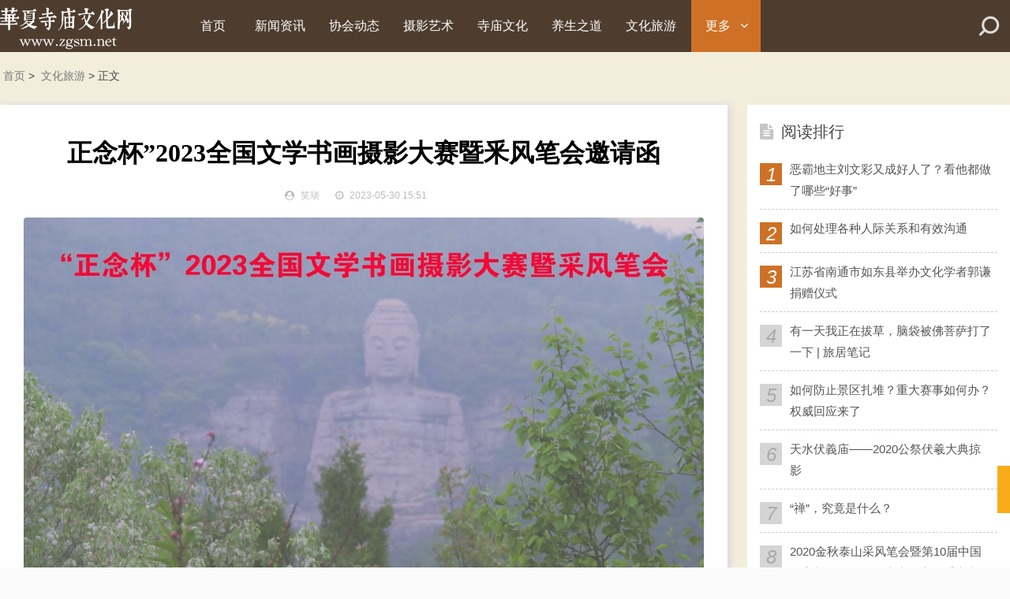

--- FILE ---
content_type: text/html
request_url: http://www.zgsm.net/article/travel/5138.shtml
body_size: 31923
content:
<!DOCTYPE html>
<html lang="zh-CN">
<head>
<meta charset="gbk">
<meta name="viewport" content="width=device-width, initial-scale=1.0, minimum-scale=1.0, maximum-scale=1.0, user-scalable=no">
<meta name="renderer" content="webkit">
<meta name="force-rendering" content="webkit">
<meta http-equiv="X-UA-Compatible" content="IE=edge,Chrome=1">
<meta name="applicable-device" content="pc,mobile">
<title>正念杯”2023全国文学书画摄影大赛暨釆风笔会邀请函_华夏寺庙文化网</title>
<meta name="keywords" content="正念杯,2023,全国,文学,书画,摄影,大赛,暨釆,笔会," />
<meta name="description" content="为传承与弘扬正念精神，特举办“正念杯”2023全国诗文书画摄影大赛暨釆风笔会活动。" />
<link rel="stylesheet" href="/skin_new/css/font-awesome.min.css" type="text/css">
<link rel="stylesheet" href="/skin_new/css/style.css" type="text/css">
<script src="/skin_new/js/jquery-2.2.4.min.js" type="text/javascript"></script>
<style>
.video {
position: relative;
padding-bottom: 56.25%;
height: 0;
overflow: hidden;
}
.video iframe,
.video object,
.video embed {
position: absolute;
top: 0;
left: 0;
width: 100%;
height: 100%;
}
</style>

</head>
<body>
<header class="header">
  <div class="container">
    <div class="logo">
      <h1> <a href="/" title="华夏寺庙文化网"> <img src="/skin_new/images/logo.png" alt="华夏寺庙文化网" title="华夏寺庙文化网"></a> </h1>
    </div>
    <div id="m-btn" class="m-btn"><i class="fa fa-bars"></i></div>
    <form  class="s-form container" name="formsearch" action="/plus/search.php">
      <div class="search-wrapper">
        <div class="input-holder">
          <input type="hidden" name="kwtype" value="0" />
          <input type="text" name="q" class="search-input" placeholder="请输入搜索词" />
          <button type="submit" id="submit-bt" class="search-icon" onclick="searchToggle(this, event);"> <span></span> </button>
        </div>
        <span class="close" onclick="searchToggle(this, event);"></span> </div>
    </form>
    <nav class="nav-bar" id="nav-box" data-type="index"  data-infoid="index">
      <ul class="nav">
        <li ><a href="/">首页</a></li>
        <li id="navbar-category-19" class=''> <a href="/article/news/" title="新闻资讯">新闻资讯</a>  </li><li id="navbar-category-19" class=''> <a href="/article/xiehui/" title="协会动态">协会动态</a>  </li><li id="navbar-category-19" class=''> <a href="/article/mag/" title="摄影艺术">摄影艺术</a>  </li><li id="navbar-category-19" class=''> <a href="/article/culture/" title="寺庙文化">寺庙文化</a>  </li><li id="navbar-category-19" class=''> <a href="/article/yangsheng/" title="养生之道">养生之道</a>  </li><li id="navbar-category-19" class=''> <a href="/article/travel/" title="文化旅游">文化旅游</a>  </li>

		<li id="navbar-category-19" class='active'><a href="/sitemap.html">更多</a> 
          <ul class="sub-nav">
            
     <li class="menu-item"><a href="/article/artist/" title="书画艺术">书画艺术</a></li> 
	<li class="menu-item"><a href="/article/seng/" title="高僧大德">高僧大德</a></li> 
	<li class="menu-item"><a href="/article/temple/" title="华夏寺庙">华夏寺庙</a></li> 
	<li class="menu-item"><a href="/article/life/" title="居士生活">居士生活</a></li> 
	<li class="menu-item"><a href="/article/poem/" title="诗文对联">诗文对联</a></li> 
	<li class="menu-item"><a href="/article/tale/" title="考古传说">考古传说</a></li> 
	<li class="menu-item"><a href="/article/yishu/" title="寺庙艺术">寺庙艺术</a></li> 
	<li class="menu-item"><a href="/article/video/" title="视频在线">视频在线</a></li> 
	<li class="menu-item"><a href="/article/announce/" title="网站公告">网站公告</a></li> 
	<li class="menu-item"><a href="/article/guoxue/" title="正念国学">正念国学</a></li> 
	<li class="menu-item"><a href="/article/wangzhanhezuo/" title="网站合作">网站合作</a></li> 
            
          </ul>


      </ul>
    </nav>
  </div>
</header>

<div class="content">
  <div class="container clearfix">
    <nav class="breadcrumb"> <a href='http://www.zgsm.net/'>首页</a> > <a href='/article/travel/'>文化旅游</a> >  正文 </nav>
    <div class="leftmain fl">
      <div class="detail_main">
        <h3>正念杯”2023全国文学书画摄影大赛暨釆风笔会邀请函</h3>
        <p class="meta"> <span><i class="fa fa-user-circle"></i>笑琰</span> <span><i class="fa fa-clock-o"></i>2023-05-30 15:51</span> <a href="#" class="bds_qzone" data-cmd="qzone" title="分享到QQ空间"></a><a href="#" class="bds_tsina" data-cmd="tsina" title="分享到新浪微博"></a><a href="#" class="bds_weixin" data-cmd="weixin" title="分享到微信"></a><a href="#" class="bds_more" data-cmd="more"></a></p>
        <!-- 广告位ad3  -->
        <div class="detail_article"> <div deep="7" style="font-variant-numeric: normal; font-variant-east-asian: normal; font-stretch: normal; font-size: 18px; line-height: 1.5; font-family: &quot;Microsoft YaHei&quot;, tahoma, arial, 微软雅黑, &quot;Hiragino Sans GB&quot;, sans-serif; -webkit-font-smoothing: antialiased; margin: 0px; padding: 0px; outline: 0px; background: rgb(248, 248, 248); -webkit-tap-highlight-color: rgba(0, 0, 0, 0); color: rgb(51, 51, 51);">
	<img title='正念杯”2023全国文学书画摄影大赛暨釆风笔会邀请函' class='contentimg' alt='正念杯”2023全国文学书画摄影大赛暨釆风笔会邀请函' class="contentimg" src="/uploads/allimg/230510/1121063103-0.JPG" style="font-variant-numeric: normal; font-variant-east-asian: normal; font-stretch: normal; line-height: 1.5; -webkit-font-smoothing: antialiased; margin: 0px; padding: 0px; outline: 0px; background: transparent; display: inline-block; vertical-align: middle; border: 0px; border-radius: 4px; width: auto; max-width: 100%; height: auto;" title="正念杯”2023全国文学书画摄影大赛暨釆风笔会邀请函" /></div>
<div deep="7" id="article" style="font-variant-numeric: normal; font-variant-east-asian: normal; font-stretch: normal; font-size: 18px; line-height: 1.5; font-family: &quot;Microsoft YaHei&quot;, tahoma, arial, 微软雅黑, &quot;Hiragino Sans GB&quot;, sans-serif; -webkit-font-smoothing: antialiased; margin: 0px; padding: 0px; outline: 0px; background: rgb(248, 248, 248); -webkit-tap-highlight-color: rgba(0, 0, 0, 0); color: rgb(51, 51, 51);">
	&nbsp; &nbsp; &nbsp;&nbsp;<strong style="color: rgb(64, 64, 64); font-family: &quot;Microsoft Yahei&quot;; text-indent: 2em; background-color: rgb(255, 255, 255);">&ldquo;正念杯&rdquo;2023全国文学书画摄影大赛暨笔会邀请函</strong></div>
<p style="margin: 20px 0px 0px; padding: 0px; text-indent: 2em; font-family: &quot;Microsoft Yahei&quot;; color: rgb(64, 64, 64); font-size: 18px; line-height: 32px;">
	文化兴则国家兴，文化强则民族强。总书记在第二十次全国代表大会上的报告中指出：坚持和发展马克思主义，必须同中华传统文化相结合，只有根植本国、本民族历史文化沃土，马克思主义真理之树才能根深叶茂，中华优秀传统文化才能继续源远流长。</p>
<p style="margin: 20px 0px 0px; padding: 0px; text-indent: 2em; font-family: &quot;Microsoft Yahei&quot;; color: rgb(64, 64, 64); font-size: 18px; line-height: 32px;">
	正念是一种力量，坚定的意志。同时它也意味着深入地观察和自省。要根植于中华优秀传统文化沃土，以正念保持正直的内心，保持坚定的信念！专注当下正能量的事。树立正确的态度和价值观。为传承与弘扬正念精神，特举办&ldquo;正念杯&rdquo;2023全国文学书画摄影大赛暨釆风笔会活动。</p>
<p style="margin: 20px 0px 0px; padding: 0px; text-indent: 2em; font-family: &quot;Microsoft Yahei&quot;; color: rgb(64, 64, 64); font-size: 18px; line-height: 32px;">
	<strong>主办:</strong></p>
<p style="margin: 20px 0px 0px; padding: 0px; text-indent: 2em; font-family: &quot;Microsoft Yahei&quot;; color: rgb(64, 64, 64); font-size: 18px; line-height: 32px;">
	中国文艺名家展览馆</p>
<p style="margin: 20px 0px 0px; padding: 0px; text-indent: 2em; font-family: &quot;Microsoft Yahei&quot;; color: rgb(64, 64, 64); font-size: 18px; line-height: 32px;">
	中国现代书画家协会</p>
<p style="margin: 20px 0px 0px; padding: 0px; text-indent: 2em; font-family: &quot;Microsoft Yahei&quot;; color: rgb(64, 64, 64); font-size: 18px; line-height: 32px;">
	中国新闻摄影协会</p>
<p style="margin: 20px 0px 0px; padding: 0px; text-indent: 2em; font-family: &quot;Microsoft Yahei&quot;; color: rgb(64, 64, 64); font-size: 18px; line-height: 32px;">
	315记者摄影家网</p>
<p style="margin: 20px 0px 0px; padding: 0px; text-indent: 2em; font-family: &quot;Microsoft Yahei&quot;; color: rgb(64, 64, 64); font-size: 18px; line-height: 32px;">
	中华文教网</p>
<p style="margin: 20px 0px 0px; padding: 0px; text-indent: 2em; font-family: &quot;Microsoft Yahei&quot;; color: rgb(64, 64, 64); font-size: 18px; line-height: 32px;">
	今日文教周刊</p>
<p style="margin: 20px 0px 0px; padding: 0px; text-indent: 2em; font-family: &quot;Microsoft Yahei&quot;; color: rgb(64, 64, 64); font-size: 18px; line-height: 32px;">
	<strong>联合主办：</strong></p>
<p style="margin: 20px 0px 0px; padding: 0px; text-indent: 2em; font-family: &quot;Microsoft Yahei&quot;; color: rgb(64, 64, 64); font-size: 18px; line-height: 32px;">
	作家报社</p>
<p style="margin: 20px 0px 0px; padding: 0px; text-indent: 2em; font-family: &quot;Microsoft Yahei&quot;; color: rgb(64, 64, 64); font-size: 18px; line-height: 32px;">
	《中华国粹》杂志社</p>
<p style="margin: 20px 0px 0px; padding: 0px; text-indent: 2em; font-family: &quot;Microsoft Yahei&quot;; color: rgb(64, 64, 64); font-size: 18px; line-height: 32px;">
	北京中宣盛世国际书画院</p>
<p style="margin: 20px 0px 0px; padding: 0px; text-indent: 2em; font-family: &quot;Microsoft Yahei&quot;; color: rgb(64, 64, 64); font-size: 18px; line-height: 32px;">
	<strong>协办：</strong>《诗海潮》编辑部、奉天诗刊编辑部</p>
<p style="margin: 20px 0px 0px; padding: 0px; text-indent: 2em; font-family: &quot;Microsoft Yahei&quot;; color: rgb(64, 64, 64); font-size: 18px; line-height: 32px;">
	<strong>承办：</strong>北京正念正心国学文化研究院</p>
<p style="margin: 20px 0px 0px; padding: 0px; text-indent: 2em; font-family: &quot;Microsoft Yahei&quot;; color: rgb(64, 64, 64); font-size: 18px; line-height: 32px;">
	<strong>联办网站：</strong>315记者摄影家网、中华文教网、华夏寺庙文化网、现代书画网、华文作家网、中华新闻文化网、315消费文化网、中华现代文化网、、生态环保健康网</p>
<p style="margin: 20px 0px 0px; padding: 0px; text-indent: 2em; font-family: &quot;Microsoft Yahei&quot;; color: rgb(64, 64, 64); font-size: 18px; line-height: 32px;">
	<strong>媒体平台：</strong>《科学导报&middot;现代教育》今日文教（国内统一刊号：CN14&mdash;0015,邮发代号：21&mdash;1013）、《山西科技报&middot;立媒科经》今日文教（国内统一刊号：CN14-0009，邮发代号：21-1016）CCTV广告电视视频号、搜狐新闻&middot;CCTV丝路直播等</p>
<p style="margin: 20px 0px 0px; padding: 0px; text-indent: 2em; font-family: &quot;Microsoft Yahei&quot;; color: rgb(64, 64, 64); font-size: 18px; line-height: 32px;">
	<strong>作品征稿要求：</strong></p>
<p style="margin: 20px 0px 0px; padding: 0px; text-indent: 2em; font-family: &quot;Microsoft Yahei&quot;; color: rgb(64, 64, 64); font-size: 18px; line-height: 32px;">
	1、文学作品：诗歌、散文、随笔、小说、报告文学、对联均可参加，作品一律文档格式，发至：znzx111@163.com&nbsp;信箱，并注明&ldquo;正念杯&rdquo;2023全国文学书画摄影大赛；稿件下方要注明姓名、性别、年龄、手机号、详细通讯地址。</p>
<p style="margin: 20px 0px 0px; padding: 0px; text-indent: 2em; font-family: &quot;Microsoft Yahei&quot;; color: rgb(64, 64, 64); font-size: 18px; line-height: 32px;">
	增设国际诗人奖，面向全球诗人征稿。国际诗人奖由《山西科技报&middot;立媒科经》今日文教国际诗歌版编辑田宇先生负责。详见中华文教网：http://www.zhwjw.net/article/discuss/202305/19204.shtml</p>
<p style="margin: 20px 0px 0px; padding: 0px; text-indent: 2em; font-family: &quot;Microsoft Yahei&quot;; color: rgb(64, 64, 64); font-size: 18px; line-height: 32px;">
	2、书画作品：统一四尺整张，竖式，已装裱或末装裱均可。投寄作品限3幅，内容要求以中华优秀传统文化为指导思想为主，健康向上内容，诗词等均可。篆书需附释文，作品背面右下角用<span style="color: rgb(0, 0, 0); font-family: &quot;Microsoft YaHei&quot;, tahoma, verdana, helvetica;">铅</span>笔写明作者姓名、性别、年龄、身份证号、手机号和详细通信地址。艺术简历请另附纸张打印。</p>
<p style="margin: 20px 0px 0px; padding: 0px; text-indent: 2em; font-family: &quot;Microsoft Yahei&quot;; color: rgb(64, 64, 64); font-size: 18px; line-height: 32px;">
	3、摄影作品：要求主题鲜明，限投每人3幅，并注明相机设备、光圈、快门设置，摄影作品名称，作者简介，姓名、性别、年龄、手机号、详细通讯地址。相纸打印摄影作品不小于A4大小，电子版作品发送至znzx111@163.com&nbsp;信箱，并注明&ldquo;正念杯&rdquo;2023全国文学书画摄影大赛；</p>
<p style="margin: 20px 0px 0px; padding: 0px; text-indent: 2em; font-family: &quot;Microsoft Yahei&quot;; color: rgb(64, 64, 64); font-size: 18px; line-height: 32px;">
	<span style="text-indent: 0em; font-family: Arial, Verdana, sans-serif; color: rgb(34, 34, 34); line-height: 32px;">4、学生组：作文、书画、摄影均可能加，注明作品名称，作者简介，姓名、性别、年龄、手机号、详细通讯地址。注明&ldquo;正念杯&rdquo;2023全国文学书画摄影大赛。</span></p>
<p style="margin: 20px 0px 0px; padding: 0px; text-indent: 2em; font-family: &quot;Microsoft Yahei&quot;; color: rgb(64, 64, 64); font-size: 18px; line-height: 32px;">
	<strong>作品征集时间：2023年5月10日&mdash;&mdash;6月30日；</strong></p>
<p style="margin: 20px 0px 0px; padding: 0px; text-indent: 2em; font-family: &quot;Microsoft Yahei&quot;; color: rgb(64, 64, 64); font-size: 18px; line-height: 32px;">
	<strong>书画、摄影作品邮寄地址：北京市朝阳区十八里店老君堂中路甲3号捷强花园303栋 李爱娣 收&nbsp; 或 靳新国 收 电话；010-89456159 &nbsp;15369617085&nbsp; &nbsp;18610236845（不接收快递到付作品）</strong></p>
<p style="margin: 20px 0px 0px; padding: 0px; text-indent: 2em; font-family: &quot;Microsoft Yahei&quot;; color: rgb(64, 64, 64); font-size: 18px; line-height: 32px;">
	分别对诗文、书画、摄影、学生组进行评奖，颁发荣誉证书和纪念品。各评出一等奖5名；二等奖10名；三等奖30名；</p>
<p style="margin: 20px 0px 0px; padding: 0px; text-indent: 2em; font-family: &quot;Microsoft Yahei&quot;; color: rgb(64, 64, 64); font-size: 18px; line-height: 32px;">
	作品在中国文艺名家展览馆、315记者摄影家网、中华文教网、华夏寺庙文化网、现代书画网、华文作家网等多家网站刊发，在山西科技报立媒经科今日文教、科学导报现代教育今日文教择优刊发。</p>
<p style="margin: 20px 0px 0px; padding: 0px; text-indent: 2em; font-family: &quot;Microsoft Yahei&quot;; color: rgb(64, 64, 64); font-size: 18px; line-height: 32px;">
	<strong>颁奖大会、采风笔会<strong>拟定于7月中旬召开,</strong>地点时间另行通知。</strong></p>
<p style="margin: 20px 0px 0px; padding: 0px; text-indent: 2em; font-family: &quot;Microsoft Yahei&quot;; color: rgb(64, 64, 64); font-size: 18px; line-height: 32px;">
	<strong>全国各地书画、文学、摄影作者均可投稿报名参加采风笔会。</strong></p>
<p style="margin: 20px 0px 0px; padding: 0px; text-indent: 2em; font-family: &quot;Microsoft Yahei&quot;; color: rgb(64, 64, 64); font-size: 18px; line-height: 32px;">
	<strong>请向组委会详情咨询和索取参会报名表。</strong></p>
<p style="margin: 20px 0px 0px; padding: 0px; text-indent: 2em; font-family: &quot;Microsoft Yahei&quot;; color: rgb(64, 64, 64); font-size: 18px; line-height: 32px;">
	<strong>收稿电子邮箱为：znzx111@163com</strong></p>
<p style="margin: 20px 0px 0px; padding: 0px; text-indent: 2em; font-family: &quot;Microsoft Yahei&quot;; color: rgb(64, 64, 64); font-size: 18px; line-height: 32px;">
	<strong>组委会办公室电话：010-89456159</strong></p>
<p style="margin: 20px 0px 0px; padding: 0px; text-indent: 2em; font-family: &quot;Microsoft Yahei&quot;; color: rgb(64, 64, 64); font-size: 18px; line-height: 32px;">
	<strong>1861023684515369617085</strong></p>
<p style="margin: 20px 0px 0px; padding: 0px; text-indent: 2em; font-family: &quot;Microsoft Yahei&quot;; color: rgb(64, 64, 64); font-size: 18px; line-height: 32px;">
	<strong>QQ：421808130QQ：617922926</strong></p>
 </div>
		
        <div class="article_footer clearfix">
          
        </div>
        <div class="article_footer clearfix">
          <div class="fr tag"> 标签： <a href="/tag/zhengnianbei__3284_1.html" target="_blank">正念杯”</a> <a href="/tag/2023quanguowenxue_3285_1.html" target="_blank">2023全国文学</a> <a href="/tag/shuhuasheyingdasai_3286_1.html" target="_blank">书画摄影大赛</a> <a href="/tag/ji_fengbihuiyaoqinghan_3287_1.html" target="_blank">暨釆风笔会邀请函</a></div>
        </div>
        <!-- 广告位ad4  -->
        <div class="post-navigation clearfix">
          <div class="post-previous fl"> 下一篇：<a href='/article/travel/5143.shtml'>“肝胆相照”中国文艺名家文学书画青州采风创作论坛暨颁奖盛典邀请函</a>  </div>
          <div class="post-next fr"> 上一篇：<a href='/article/travel/5115.shtml'>燃灯塔市集“艺术过小年”艺术家送文化活动在通州三教庙启航</a>  </div>
        </div>
      </div>
      <div class="related_article">
        <div class="box_title clearfix"> <span><i class="icon fa fa-file-text"></i>相关文章</span> </div>
        <div class="related_list clearfix"><article class="fl">
            <div class="related_img"> <a href="/article/news/5155.shtml" title="“肝胆相照”正念杯中国文艺名家文学书画摄影青州采风创作论坛暨颁奖活动成功举办"> <img src="/uploads/allimg/230725/2349553544-0-lp.jpg" alt="“肝胆相照”正念杯中国文艺名家文学书画摄影青州采风创作论坛暨颁奖活动成功举办"> </a> </div>
            <div class="related_detail">
              <h3><a href="/article/news/5155.shtml" title="“肝胆相照”正念杯中国文艺名家文学书画摄影青州采风创作论坛暨颁奖活动成功举办">“肝胆相照”正念杯中国文艺名家文学书画摄影青州采风创作论坛暨颁奖活动成功举办</a></h3>
              <div class="meta"> <span><i class="fa fa-eye"></i>1945</span> <span><i class="fa fa-clock-o"></i>2023-07-27</span> </div>
            </div>
          </article>
<article class="fl">
            <div class="related_img"> <a href="/article/guoxue/5150.shtml" title="2023年“丁一杯”“浩然杯”“丝路杯”研学活动圆满结束"> <img src="/uploads/allimg/230710/1U5322316-0-lp.jpg" alt="2023年“丁一杯”“浩然杯”“丝路杯”研学活动圆满结束"> </a> </div>
            <div class="related_detail">
              <h3><a href="/article/guoxue/5150.shtml" title="2023年“丁一杯”“浩然杯”“丝路杯”研学活动圆满结束">2023年“丁一杯”“浩然杯”“丝路杯”研学活动圆满结束</a></h3>
              <div class="meta"> <span><i class="fa fa-eye"></i>1959</span> <span><i class="fa fa-clock-o"></i>2023-07-10</span> </div>
            </div>
          </article>
<article class="fl">
            <div class="related_img"> <a href="/article/artist/5148.shtml" title="预告|2023年中国名家共和国将军书画艺术展7月底将亮相常州、杭州"> <img src="/uploads/allimg/230707/220K13220-0-lp.jpg" alt="预告|2023年中国名家共和国将军书画艺术展7月底将亮相常州、杭州"> </a> </div>
            <div class="related_detail">
              <h3><a href="/article/artist/5148.shtml" title="预告|2023年中国名家共和国将军书画艺术展7月底将亮相常州、杭州">预告|2023年中国名家共和国将军书画艺术展7月底将亮相常州、杭州</a></h3>
              <div class="meta"> <span><i class="fa fa-eye"></i>1806</span> <span><i class="fa fa-clock-o"></i>2023-07-09</span> </div>
            </div>
          </article>
 </div>
      </div>
      <div class="related_article"><a href="http://v.315xwsy.com/" id="qyuef"  target="blank" title="中国文艺名家展览馆"><img src="/uploads/200808/1-200PQT32X15.jpg"  alt="中国文艺名家展览馆" border="0"/></a> </div>
    </div>
    <aside class="aside fr hidden-sm-md-lg">
  <div id="aside_hot" class="widget widget_aside_hot">
    <div class="box_title side_title clearfix"> <span><i class="icon side_icon fa fa-file-text"></i>阅读排行</span> </div>
    <ul class="widget-content aside_hot">
      <li class="clearfix"><i class="fl side_hot_num side_hot_num-1">1</i><a href="/article/travel/4774.shtml" title="恶霸地主刘文彩又成好人了？看他都做了哪些“好事”">恶霸地主刘文彩又成好人了？看他都做了哪些“好事”</a></li>
<li class="clearfix"><i class="fl side_hot_num side_hot_num-1">2</i><a href="/article/travel/4917.shtml" title="如何处理各种人际关系和有效沟通">如何处理各种人际关系和有效沟通</a></li>
<li class="clearfix"><i class="fl side_hot_num side_hot_num-1">3</i><a href="/article/travel/4597.shtml" title="江苏省南通市如东县举办文化学者郭谦捐赠仪式">江苏省南通市如东县举办文化学者郭谦捐赠仪式</a></li>
<li class="clearfix"><i class="fl side_hot_num side_hot_num-1">4</i><a href="/article/travel/4866.shtml" title="有一天我正在拔草，脑袋被佛菩萨打了一下 | 旅居笔记">有一天我正在拔草，脑袋被佛菩萨打了一下 | 旅居笔记</a></li>
<li class="clearfix"><i class="fl side_hot_num side_hot_num-1">5</i><a href="/article/travel/4674.shtml" title="如何防止景区扎堆？重大赛事如何办？权威回应来了">如何防止景区扎堆？重大赛事如何办？权威回应来了</a></li>
<li class="clearfix"><i class="fl side_hot_num side_hot_num-1">6</i><a href="/article/travel/4743.shtml" title="天水伏義庙——2020公祭伏羲大典掠影">天水伏義庙——2020公祭伏羲大典掠影</a></li>
<li class="clearfix"><i class="fl side_hot_num side_hot_num-1">7</i><a href="/article/travel/4945.shtml" title="“禅”，究竟是什么？">“禅”，究竟是什么？</a></li>
<li class="clearfix"><i class="fl side_hot_num side_hot_num-1">8</i><a href="/article/travel/4816.shtml" title="2020金秋泰山采风笔会暨第10届中国 作家新创作论坛在山东泰安隆重举办">2020金秋泰山采风笔会暨第10届中国 作家新创作论坛在山东泰安隆重举办</a></li>
<li class="clearfix"><i class="fl side_hot_num side_hot_num-1">9</i><a href="/article/travel/5044.shtml" title="寻找中国的墙状山">寻找中国的墙状山</a></li>
<li class="clearfix"><i class="fl side_hot_num side_hot_num-1">10</i><a href="/article/travel/4915.shtml" title="香港教育大学校长张仁良教授：教育应该适应社会的变化而变化">香港教育大学校长张仁良教授：教育应该适应社会的变化而变化</a></li>

    </ul>
  </div>
  <div id="aside_hot_comment" class="widget widget_aside_hot_comment">
    <div class="box_title side_title clearfix"> <span><i class="icon side_icon fa fa-file-text"></i>热门推荐</span> </div>
    <ul class="widget-content aside_hot_comment">
      <li> <a class="clearfix" href="/article/poem/5176.shtml" title="诗书摄影：李月写雪的诗"><span class="side_comment_img fl"><img src="/uploads/allimg/231122/14102453Z-0-lp.jpg" alt="诗书摄影：李月写雪的诗"></span>
        <div class="side_comment_text fl">
          <p>诗书摄影：李月写雪的诗</p>
          <p class="meta"><i class="fa fa-clock-o">&nbsp;2023-11-22</i><i class="fa fa-comment-o">&nbsp;1986</i></p>
        </div>
        </a> </li>
<li> <a class="clearfix" href="/article/poem/5173.shtml" title="古都文坛，曾有一片新绿——关于安阳新绿文学社的回忆"><span class="side_comment_img fl"><img src="/uploads/231109/1-23110911021CV.jpg" alt="古都文坛，曾有一片新绿——关于安阳新绿文学社的回忆"></span>
        <div class="side_comment_text fl">
          <p>古都文坛，曾有一片新绿——关于安阳新绿文学社的回忆</p>
          <p class="meta"><i class="fa fa-clock-o">&nbsp;2023-11-09</i><i class="fa fa-comment-o">&nbsp;1970</i></p>
        </div>
        </a> </li>
<li> <a class="clearfix" href="/article/poem/5169.shtml" title="山西省图书馆举办“文化学者郭谦捐赠仪式”"><span class="side_comment_img fl"><img src="/images/defaultpic.gif" alt="山西省图书馆举办“文化学者郭谦捐赠仪式”"></span>
        <div class="side_comment_text fl">
          <p>山西省图书馆举办“文化学者郭谦捐赠仪式”</p>
          <p class="meta"><i class="fa fa-clock-o">&nbsp;2023-10-11</i><i class="fa fa-comment-o">&nbsp;1924</i></p>
        </div>
        </a> </li>
<li> <a class="clearfix" href="/article/poem/5158.shtml" title="李月诗词：望海潮·青州"><span class="side_comment_img fl"><img src="/uploads/allimg/230803/1R5312539-0-lp.jpg" alt="李月诗词：望海潮·青州"></span>
        <div class="side_comment_text fl">
          <p>李月诗词：望海潮·青州</p>
          <p class="meta"><i class="fa fa-clock-o">&nbsp;2023-08-03</i><i class="fa fa-comment-o">&nbsp;1900</i></p>
        </div>
        </a> </li>
<li> <a class="clearfix" href="/article/poem/5157.shtml" title="笑琰诗歌： 相约青州（两首）"><span class="side_comment_img fl"><img src="/uploads/allimg/230803/1P05032R-0-lp.jpg" alt="笑琰诗歌： 相约青州（两首）"></span>
        <div class="side_comment_text fl">
          <p>笑琰诗歌： 相约青州（两首）</p>
          <p class="meta"><i class="fa fa-clock-o">&nbsp;2023-08-03</i><i class="fa fa-comment-o">&nbsp;1974</i></p>
        </div>
        </a> </li>
<li> <a class="clearfix" href="/article/poem/5156.shtml" title="妙菩提(张树堂)青州采风诗四首"><span class="side_comment_img fl"><img src="/uploads/allimg/230801/111I21630-0-lp.jpg" alt="妙菩提(张树堂)青州采风诗四首"></span>
        <div class="side_comment_text fl">
          <p>妙菩提(张树堂)青州采风诗四首</p>
          <p class="meta"><i class="fa fa-clock-o">&nbsp;2023-08-01</i><i class="fa fa-comment-o">&nbsp;1938</i></p>
        </div>
        </a> </li>
<li> <a class="clearfix" href="/article/poem/5154.shtml" title="全球华人“和文化”文学艺术大展赛启动仪式暨新闻发布会在京成功举办"><span class="side_comment_img fl"><img src="/uploads/230717/1-230GGA94OY.JPG" alt="全球华人“和文化”文学艺术大展赛启动仪式暨新闻发布会在京成功举办"></span>
        <div class="side_comment_text fl">
          <p>全球华人“和文化”文学艺术大展赛启动仪式暨新闻发布会在京成功举办</p>
          <p class="meta"><i class="fa fa-clock-o">&nbsp;2023-07-17</i><i class="fa fa-comment-o">&nbsp;1935</i></p>
        </div>
        </a> </li>
<li> <a class="clearfix" href="/article/poem/5153.shtml" title="全球华人“和文化”文学艺术大赛隆重征稿"><span class="side_comment_img fl"><img src="/images/defaultpic.gif" alt="全球华人“和文化”文学艺术大赛隆重征稿"></span>
        <div class="side_comment_text fl">
          <p>全球华人“和文化”文学艺术大赛隆重征稿</p>
          <p class="meta"><i class="fa fa-clock-o">&nbsp;2023-07-17</i><i class="fa fa-comment-o">&nbsp;1929</i></p>
        </div>
        </a> </li>

    </ul>
  </div>
  <div id="divTags" class="widget widget_tags">
    <div class="box_title side_title clearfix"> <span><i class="icon side_icon fa fa-file-text"></i>标签列表</span> </div>
    <ul class="widget-content divTags">
      <li>  <a href='/tag/zhumingchanhuahuajia_3425_1.html' title="著名禅画画家">著名禅画画家</a>  <a href='/tag/mayunfengshicixuan_3426_1.html' title="马云峰诗词选">马云峰诗词选</a>  <a href='/tag/_shuxiangmoyun_zhuanfangzhumingshufajiajiangniao_3424_1.html' title="《书香墨韵》专访著名书法家江鸟">《书香墨韵》专访著名书法家江鸟</a>  <a href='/tag/_shuxiangmoyun_zhuanfangzhumingshufajiajiangniao_yaolintie_3423_1.html' title="《书香墨韵》专访著名书法家江鸟：要临帖">《书香墨韵》专访著名书法家江鸟：要临帖</a>  <a href='/tag/baxiuyangsixiangrongjinqu_3422_1.html' title="把修养思想融进去">把修养思想融进去</a>  <a href='/tag/_shuxiangmoyun_zhuanfangzhumingshufajiajiangniao_yaolintie_3421_1.html' title="《书香墨韵》专访著名书法家江鸟：要临贴">《书香墨韵》专访著名书法家江鸟：要临贴</a>  <a href='/tag/shanshuihuazhan_3419_1.html' title="山水画展">山水画展</a>  <a href='/tag/longzhongjuxing_505_1.html' title="隆重举行">隆重举行</a>  <a href='/tag/zaizhongguoguojiahuayuan_3420_1.html' title="在中国国家画院">在中国国家画院</a>  <a href='/tag/zhuminghuajiachenpeilun_3418_1.html' title="著名画家陈培伦">著名画家陈培伦</a>  <a href='/tags.html' title='tag'>更多tag</a></li>
    </ul>
  </div>
</aside>
 </div>
</div>
<div class="footer">
  <div class="container">
    <div class="footer_wrap">
      <div class="follow_us fl">
        <div class="footer_title">关注我们</div>
        <img src="/skin_new/images/ewm_default.png"> </div>
      <div class="footer_contact fl">
        <div class="footer_title"> 联系我们 </div>
        <ul>
          <li>合作或者问题咨询可联系：</li>
          <li>电话：010-89456159</li>
          <li>微信：j8511703596</li>
          <li>邮箱：znzx111@163.com</li>
        </ul>
      </div>
      <div class="footer_about fr">
        <div class="footer_title">华夏寺庙文化网简介</div>
        <p>华夏寺庙文化网(寺庙文化研究网)于2010年11月正式上线，为非盈利网站，聚焦寺庙文化、旅游动态,是寺庙文化研究学者的平台。本网转发的部分图文仅为研究之用，如汲版权请及时联系删除。来稿图文如汲版权自负。
 <a href="http://www.zgsm.net/article/about/" target="_blank">了解更多>></a></p>
        <p class="copyright"> <span>Copyright &copy; 2020 <A href="http://www.zgsm.net/" title="华夏寺庙文化网">www.zgsm.net</A> All rights reserved.<A href="http://www.zgsm.net/" title="华夏寺庙文化网">华夏寺庙文化网</A> 版权所有 <A href="https://beian.miit.gov.cn/" target=_blank rel=nofollow>京ICP备10012388号</A><BR>QQ: <A href="tencent://message/?uin=617922926&Site=中华寺庙文化研究网&Menu=yes" target=blank rel=nofollow><IMG alt=点击这里给我发消息 src="http://wpa.qq.com/pa?p=1:617922926:10" border=0 style="vertical-align: middle;"></A> | <A href="tencent://message/?uin=421808130&Site=华夏寺庙文化网&Menu=yes" target=blank rel=nofollow><IMG alt=点击这里给我发消息 src="http://wpa.qq.com/pa?p=1:421808130:10" border=0  style="vertical-align: middle;"></A> <A href="http://www.zgsm.net/sitemap.xml">sitemap</A> <A href="http://www.zgsm.net/rssmap.xml">rss</A></span> </p>
      </div>
      <div class="clear"></div>
    </div>
  </div>
</div>
<div id="mask"></div>
<div id="backtop"> <span id="gotop1" style=""> <img src="/skin_new/images/backtop.png" alt="返回顶部"> </span> </div>
<script src="/skin_new/js/custom.js"></script> 
<!-- Initialize Swiper --> 
<script>
        var swiper = new Swiper('.swiper-container', {
            pagination: '.swiper-pagination',
            paginationClickable: true,
            loop: true, 
            autoplay:2000,
            nextButton: '.swiper-button-next',
            prevButton: '.swiper-button-prev',
            spaceBetween: 30,
            effect: 'fade',
        });
    </script> 
<script>
		function searchToggle(obj, evt){
			var container = $(obj).closest('.search-wrapper');

			if(!container.hasClass('active')){
				  container.addClass('active');
				  evt.preventDefault();
			}
			else if(container.hasClass('active') && $(obj).closest('.input-holder').length == 0){
				  container.removeClass('active');
				  // clear input
				  container.find('.search-input').val('');
				  // clear and hide result container when we press close
				  container.find('.result-container').fadeOut(100, function(){$(this).empty();});
			}
		}
	</script> 
<script>
	$(function() {
			$("#gotop1,#gotop2").click(function(e) {
				   TweenMax.to(window, 1.5, {scrollTo:0, ease: Expo.easeInOut});
				   var huojian = new TimelineLite();
					huojian.to("#gotop1", 1, {rotationY:720, scale:0.6, y:"+=40", ease:  Power4.easeOut})
					.to("#gotop1", 1, {y:-1000, opacity:0, ease:  Power4.easeOut}, 0.6)
					.to("#gotop1", 1, {y:0, rotationY:0, opacity:1, scale:1, ease: Expo.easeOut, clearProps: "all"}, "1.4");
				 });
			});
</script>
<script>
var _hmt = _hmt || [];
(function() {
  var hm = document.createElement("script");
  hm.src = "https://hm.baidu.com/hm.js?bcf8f49b38bc5b4b7c6f2de1ee4947eb";
  var s = document.getElementsByTagName("script")[0]; 
  s.parentNode.insertBefore(hm, s);
})();
</script> 
<script>window._bd_share_config={"common":{"bdSnsKey":{"tsina":"2636937786","tqq":"63a81c95e60c429e37c1efae5b6a93a6"},"bdText":"【{$title}】 {$introduce}...(www.zgsm.net)","bdMini":"2","bdMiniList":false,"bdPic":"","bdStyle":"0","bdSize":"24"},"share":{},"image":{"viewList":["qzone","tsina","tqq","weixin"],"viewText":"分享到：","viewSize":"24"},"selectShare":{"bdContainerClass":null,"bdSelectMiniList":["qzone","tsina","tqq","weixin"]}};with(document)0[(getElementsByTagName('head')[0]||body).appendChild(createElement('script')).src='http://bdimg.share.baidu.com/static/api/js/share.js?v=89860593.js?cdnversion='+~(-new Date()/36e5)];</script>
</body>
</html>